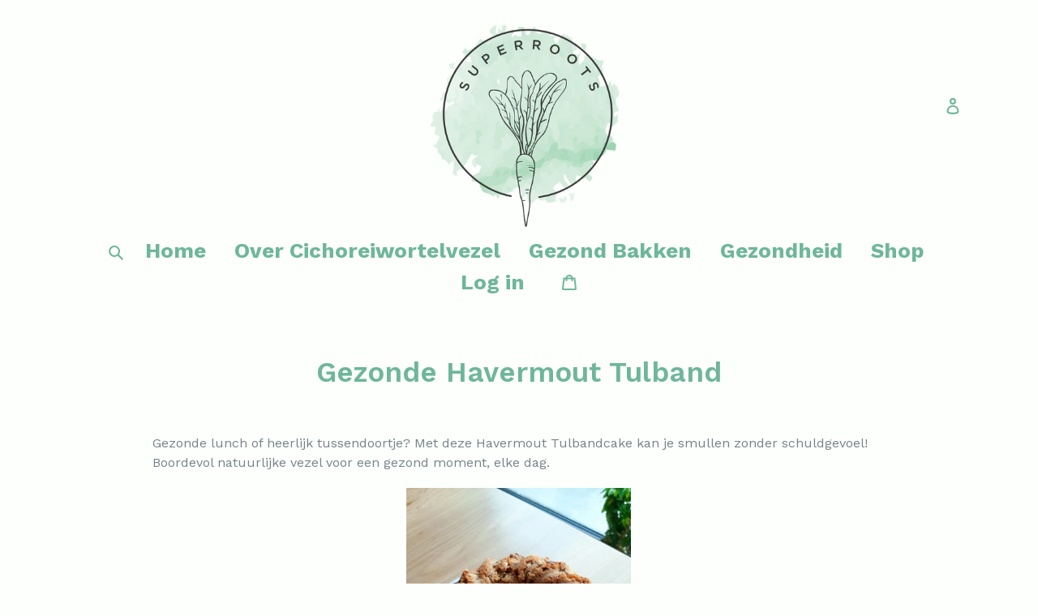

--- FILE ---
content_type: text/html; charset=utf-8
request_url: https://superroots.be/blogs/gezond-bakken/gezonde-havermout-tulband
body_size: 19459
content:
<!doctype html>
<!--[if IE 9]> <html class="ie9 no-js" lang="nl"> <![endif]-->
<!--[if (gt IE 9)|!(IE)]><!--> <html class="no-js" lang="nl"> <!--<![endif]-->
<head>
  
  <meta name="google-site-verification=_fHYdek81JAr6cMF4HhqjNOwvXifoH2lHsjkFnTnvPs />
  <meta charset="utf-8">
  <meta http-equiv="X-UA-Compatible" content="IE=edge,chrome=1">
  <script type='application/ld+json'> 
{
  "@context": "http://www.schema.org",
  "@type": "product",
  "url":"https://superroots.be/products/superroots-cichoreiwortelvezel-360g",
  "brand": "SuperRoots",
  "name": "SuperRoots Cichoreiwortelvezel 360g",
   "image": [
    "https://cdn.shopify.com/s/files/1/2967/2574/products/SuperRoots_prebiotische_vezel_cichoreiwortelvezel_suikervervanger_1024x1024@2x.jpg?v=1525892721",
    "https://cdn.shopify.com/s/files/1/2967/2574/products/SuperRoots_prebiotische_vezel_cichoreiwortelvezel_suikervervanger_achterkant_2_110x110@2x.jpg?v=1525892862",
    "https://cdn.shopify.com/s/files/1/2967/2574/products/Cichoreiwortelvezel_poeder_110x110@2x.jpg?v=1525938931"
   ],
  "description": "Cichoreivezel ondersteunt je lichaam op natuurlijke wijze bij het behoud van een gebalanceerde spijsvertering. Cichoreiwortelvezel (inuline) bevordert een",
    "offers": {
    "@type": "Offer",
    "availability": "http://schema.org/InStock",
    "price": "13.95",
    "priceCurrency": "EUR"
  },
"aggregateRating": {
    "@type": "aggregateRating",
    "ratingValue": "5",
     "bestRating" : "5",
    "worstRating" : "1",
    "reviewCount": "12"
  }
}
  </script>
  <meta name="viewport" content="width=device-width,initial-scale=1">
  <meta name="theme-color" content="#80d3b5">
  <link rel="canonical" href="https://superroots.be/blogs/gezond-bakken/gezonde-havermout-tulband">
  <meta name="google-site-verification" content="lMZ4LztYyWMM0tgNne-ojpWC9tFyXHkOvH6OjmsBrNE" />
  <meta name="google-site-verification" content="lMZ4LztYyWMM0tgNne-ojpWC9tFyXHkOvH6OjmsBrNE" />
  <meta name="google-site-verification" content="lMZ4LztYyWMM0tgNne-ojpWC9tFyXHkOvH6OjmsBrNE" />
  <meta name="google-site-verification" content="lMZ4LztYyWMM0tgNne-ojpWC9tFyXHkOvH6OjmsBrNE" />
  
  <link rel="shortcut icon" href="//superroots.be/cdn/shop/files/android-icon-144x144_32x32.png?v=1613525499" type="image/png">
  

  
  <title>
  Gezonde Havermout Tulband
  
  
  
  &ndash; SuperRoots
  
  </title>

  
  <meta name="description" content="Gezonde lunch of heerlijk tussendoortje? Met deze Havermout Tulbandcake kan je smullen zonder schuldgevoel! Boordevol natuurlijke vezel voor een gezond moment, elke dag. Gezond bakken om obstipatie te voorkomen, met SuperRoots Cichoreiwortelvezel natuurlijk!">
  

  <!-- /snippets/social-meta-tags.liquid -->




<meta property="og:site_name" content="SuperRoots">
<meta property="og:url" content="https://superroots.be/blogs/gezond-bakken/gezonde-havermout-tulband">
<meta property="og:title" content="Gezonde Havermout Tulband">
<meta property="og:type" content="article">
<meta property="og:description" content="Gezonde lunch of heerlijk tussendoortje? Met deze Havermout Tulbandcake kan je smullen zonder schuldgevoel. Boordevol natuurlijke vezel voor een gezond moment, elke dag!
">





<meta name="twitter:card" content="summary_large_image">
<meta name="twitter:title" content="Gezonde Havermout Tulband">
<meta name="twitter:description" content="Gezonde lunch of heerlijk tussendoortje? Met deze Havermout Tulbandcake kan je smullen zonder schuldgevoel. Boordevol natuurlijke vezel voor een gezond moment, elke dag!
">


  <link href="//superroots.be/cdn/shop/t/1/assets/theme.scss.css?v=60715138540699854561674764825" rel="stylesheet" type="text/css" media="all" />
  

  <link href="//fonts.googleapis.com/css?family=Work+Sans:400,700" rel="stylesheet" type="text/css" media="all" />


  

    <link href="//fonts.googleapis.com/css?family=Work+Sans:600" rel="stylesheet" type="text/css" media="all" />
  


  <style>
    .search_left .search-header__input,  .search_left form  {
      width: 500px;
      max-width: 250px;
    }
  </style>
  <script>
    var theme = {
      strings: {
        addToCart: "Voeg toe aan winkelmandje",
        soldOut: "Uitverkocht",
        unavailable: "Onbeschikbaar",
        showMore: "Toon meer",
        showLess: "Toon minder",
        addressError: "Er is een fout opgetreden tijdens het zoeken van dit adres.",
        addressNoResults: "Geen resultaten gevonden voor dit adres.",
        addressQueryLimit: "Je hebt de Google API datalimiet overschreden. Overweeg een upgrade naar \u003ca href=\"https:\/\/developers.google.com\/maps\/premium\/usage-limits\"\u003ePremium Plan\u003c\/a\u003e.\n",
        authError: "Er was een probleem met de authenticatie van je Google Maps account."
      },
      moneyFormat: "€{{amount_with_comma_separator}}"
    }

      document.documentElement.className = document.documentElement.className.replace('no-js', 'js');
  </script>
  <script src="https://ajax.aspnetcdn.com/ajax/jQuery/jquery-3.3.1.min.js"></script>
  <!--[if (lte IE 9) ]><script src="//superroots.be/cdn/shop/t/1/assets/match-media.min.js?v=22265819453975888031517427367" type="text/javascript"></script><![endif]-->

  

  <!--[if (gt IE 9)|!(IE)]><!--><script src="//superroots.be/cdn/shop/t/1/assets/lazysizes.js?v=68441465964607740661517427367" async="async"></script><!--<![endif]-->
  <!--[if lte IE 9]><script src="//superroots.be/cdn/shop/t/1/assets/lazysizes.min.js?201"></script><![endif]-->

  <!--[if (gt IE 9)|!(IE)]><!--><script src="//superroots.be/cdn/shop/t/1/assets/vendor.js?v=136118274122071307521517427367" defer="defer"></script><!--<![endif]-->
  <!--[if lte IE 9]><script src="//superroots.be/cdn/shop/t/1/assets/vendor.js?v=136118274122071307521517427367"></script><![endif]-->

  <!--[if (gt IE 9)|!(IE)]><!--><script src="//superroots.be/cdn/shop/t/1/assets/theme.js?v=125062926555272677351517427367" defer="defer"></script><!--<![endif]-->
  <!--[if lte IE 9]><script src="//superroots.be/cdn/shop/t/1/assets/theme.js?v=125062926555272677351517427367"></script><![endif]-->

  
  
  <script>window.performance && window.performance.mark && window.performance.mark('shopify.content_for_header.start');</script><meta name="facebook-domain-verification" content="64xf125de9chodj1191dukyb2sedjc">
<meta name="google-site-verification" content="_fHYdek81JAr6cMF4HhqjNOwvXifoH2lHsjkFnTnvPs">
<meta id="shopify-digital-wallet" name="shopify-digital-wallet" content="/29672574/digital_wallets/dialog">
<link rel="alternate" type="application/atom+xml" title="Feed" href="/blogs/gezond-bakken.atom" />
<script async="async" src="/checkouts/internal/preloads.js?locale=nl-BE"></script>
<script id="shopify-features" type="application/json">{"accessToken":"085f78f60e3c88c4c46a78e7696d4795","betas":["rich-media-storefront-analytics"],"domain":"superroots.be","predictiveSearch":true,"shopId":29672574,"locale":"nl"}</script>
<script>var Shopify = Shopify || {};
Shopify.shop = "superroots.myshopify.com";
Shopify.locale = "nl";
Shopify.currency = {"active":"EUR","rate":"1.0"};
Shopify.country = "BE";
Shopify.theme = {"name":"Debut","id":14781087788,"schema_name":"Debut","schema_version":"2.0.0","theme_store_id":796,"role":"main"};
Shopify.theme.handle = "null";
Shopify.theme.style = {"id":null,"handle":null};
Shopify.cdnHost = "superroots.be/cdn";
Shopify.routes = Shopify.routes || {};
Shopify.routes.root = "/";</script>
<script type="module">!function(o){(o.Shopify=o.Shopify||{}).modules=!0}(window);</script>
<script>!function(o){function n(){var o=[];function n(){o.push(Array.prototype.slice.apply(arguments))}return n.q=o,n}var t=o.Shopify=o.Shopify||{};t.loadFeatures=n(),t.autoloadFeatures=n()}(window);</script>
<script id="shop-js-analytics" type="application/json">{"pageType":"article"}</script>
<script defer="defer" async type="module" src="//superroots.be/cdn/shopifycloud/shop-js/modules/v2/client.init-shop-cart-sync_BHF27ruw.nl.esm.js"></script>
<script defer="defer" async type="module" src="//superroots.be/cdn/shopifycloud/shop-js/modules/v2/chunk.common_Dwaf6e9K.esm.js"></script>
<script type="module">
  await import("//superroots.be/cdn/shopifycloud/shop-js/modules/v2/client.init-shop-cart-sync_BHF27ruw.nl.esm.js");
await import("//superroots.be/cdn/shopifycloud/shop-js/modules/v2/chunk.common_Dwaf6e9K.esm.js");

  window.Shopify.SignInWithShop?.initShopCartSync?.({"fedCMEnabled":true,"windoidEnabled":true});

</script>
<script>(function() {
  var isLoaded = false;
  function asyncLoad() {
    if (isLoaded) return;
    isLoaded = true;
    var urls = ["\/\/www.powr.io\/powr.js?powr-token=superroots.myshopify.com\u0026external-type=shopify\u0026shop=superroots.myshopify.com","https:\/\/easygdpr.b-cdn.net\/v\/1553540745\/gdpr.min.js?shop=superroots.myshopify.com","https:\/\/chimpstatic.com\/mcjs-connected\/js\/users\/028d88e915572e262aa072706\/5a8b32773da27d57b8907d4ec.js?shop=superroots.myshopify.com"];
    for (var i = 0; i < urls.length; i++) {
      var s = document.createElement('script');
      s.type = 'text/javascript';
      s.async = true;
      s.src = urls[i];
      var x = document.getElementsByTagName('script')[0];
      x.parentNode.insertBefore(s, x);
    }
  };
  if(window.attachEvent) {
    window.attachEvent('onload', asyncLoad);
  } else {
    window.addEventListener('load', asyncLoad, false);
  }
})();</script>
<script id="__st">var __st={"a":29672574,"offset":3600,"reqid":"4e947842-ce83-46f4-b476-54e83e66e755-1768748346","pageurl":"superroots.be\/blogs\/gezond-bakken\/gezonde-havermout-tulband","s":"articles-394582491303","u":"49ebb14416b4","p":"article","rtyp":"article","rid":394582491303};</script>
<script>window.ShopifyPaypalV4VisibilityTracking = true;</script>
<script id="captcha-bootstrap">!function(){'use strict';const t='contact',e='account',n='new_comment',o=[[t,t],['blogs',n],['comments',n],[t,'customer']],c=[[e,'customer_login'],[e,'guest_login'],[e,'recover_customer_password'],[e,'create_customer']],r=t=>t.map((([t,e])=>`form[action*='/${t}']:not([data-nocaptcha='true']) input[name='form_type'][value='${e}']`)).join(','),a=t=>()=>t?[...document.querySelectorAll(t)].map((t=>t.form)):[];function s(){const t=[...o],e=r(t);return a(e)}const i='password',u='form_key',d=['recaptcha-v3-token','g-recaptcha-response','h-captcha-response',i],f=()=>{try{return window.sessionStorage}catch{return}},m='__shopify_v',_=t=>t.elements[u];function p(t,e,n=!1){try{const o=window.sessionStorage,c=JSON.parse(o.getItem(e)),{data:r}=function(t){const{data:e,action:n}=t;return t[m]||n?{data:e,action:n}:{data:t,action:n}}(c);for(const[e,n]of Object.entries(r))t.elements[e]&&(t.elements[e].value=n);n&&o.removeItem(e)}catch(o){console.error('form repopulation failed',{error:o})}}const l='form_type',E='cptcha';function T(t){t.dataset[E]=!0}const w=window,h=w.document,L='Shopify',v='ce_forms',y='captcha';let A=!1;((t,e)=>{const n=(g='f06e6c50-85a8-45c8-87d0-21a2b65856fe',I='https://cdn.shopify.com/shopifycloud/storefront-forms-hcaptcha/ce_storefront_forms_captcha_hcaptcha.v1.5.2.iife.js',D={infoText:'Beschermd door hCaptcha',privacyText:'Privacy',termsText:'Voorwaarden'},(t,e,n)=>{const o=w[L][v],c=o.bindForm;if(c)return c(t,g,e,D).then(n);var r;o.q.push([[t,g,e,D],n]),r=I,A||(h.body.append(Object.assign(h.createElement('script'),{id:'captcha-provider',async:!0,src:r})),A=!0)});var g,I,D;w[L]=w[L]||{},w[L][v]=w[L][v]||{},w[L][v].q=[],w[L][y]=w[L][y]||{},w[L][y].protect=function(t,e){n(t,void 0,e),T(t)},Object.freeze(w[L][y]),function(t,e,n,w,h,L){const[v,y,A,g]=function(t,e,n){const i=e?o:[],u=t?c:[],d=[...i,...u],f=r(d),m=r(i),_=r(d.filter((([t,e])=>n.includes(e))));return[a(f),a(m),a(_),s()]}(w,h,L),I=t=>{const e=t.target;return e instanceof HTMLFormElement?e:e&&e.form},D=t=>v().includes(t);t.addEventListener('submit',(t=>{const e=I(t);if(!e)return;const n=D(e)&&!e.dataset.hcaptchaBound&&!e.dataset.recaptchaBound,o=_(e),c=g().includes(e)&&(!o||!o.value);(n||c)&&t.preventDefault(),c&&!n&&(function(t){try{if(!f())return;!function(t){const e=f();if(!e)return;const n=_(t);if(!n)return;const o=n.value;o&&e.removeItem(o)}(t);const e=Array.from(Array(32),(()=>Math.random().toString(36)[2])).join('');!function(t,e){_(t)||t.append(Object.assign(document.createElement('input'),{type:'hidden',name:u})),t.elements[u].value=e}(t,e),function(t,e){const n=f();if(!n)return;const o=[...t.querySelectorAll(`input[type='${i}']`)].map((({name:t})=>t)),c=[...d,...o],r={};for(const[a,s]of new FormData(t).entries())c.includes(a)||(r[a]=s);n.setItem(e,JSON.stringify({[m]:1,action:t.action,data:r}))}(t,e)}catch(e){console.error('failed to persist form',e)}}(e),e.submit())}));const S=(t,e)=>{t&&!t.dataset[E]&&(n(t,e.some((e=>e===t))),T(t))};for(const o of['focusin','change'])t.addEventListener(o,(t=>{const e=I(t);D(e)&&S(e,y())}));const B=e.get('form_key'),M=e.get(l),P=B&&M;t.addEventListener('DOMContentLoaded',(()=>{const t=y();if(P)for(const e of t)e.elements[l].value===M&&p(e,B);[...new Set([...A(),...v().filter((t=>'true'===t.dataset.shopifyCaptcha))])].forEach((e=>S(e,t)))}))}(h,new URLSearchParams(w.location.search),n,t,e,['guest_login'])})(!0,!0)}();</script>
<script integrity="sha256-4kQ18oKyAcykRKYeNunJcIwy7WH5gtpwJnB7kiuLZ1E=" data-source-attribution="shopify.loadfeatures" defer="defer" src="//superroots.be/cdn/shopifycloud/storefront/assets/storefront/load_feature-a0a9edcb.js" crossorigin="anonymous"></script>
<script data-source-attribution="shopify.dynamic_checkout.dynamic.init">var Shopify=Shopify||{};Shopify.PaymentButton=Shopify.PaymentButton||{isStorefrontPortableWallets:!0,init:function(){window.Shopify.PaymentButton.init=function(){};var t=document.createElement("script");t.src="https://superroots.be/cdn/shopifycloud/portable-wallets/latest/portable-wallets.nl.js",t.type="module",document.head.appendChild(t)}};
</script>
<script data-source-attribution="shopify.dynamic_checkout.buyer_consent">
  function portableWalletsHideBuyerConsent(e){var t=document.getElementById("shopify-buyer-consent"),n=document.getElementById("shopify-subscription-policy-button");t&&n&&(t.classList.add("hidden"),t.setAttribute("aria-hidden","true"),n.removeEventListener("click",e))}function portableWalletsShowBuyerConsent(e){var t=document.getElementById("shopify-buyer-consent"),n=document.getElementById("shopify-subscription-policy-button");t&&n&&(t.classList.remove("hidden"),t.removeAttribute("aria-hidden"),n.addEventListener("click",e))}window.Shopify?.PaymentButton&&(window.Shopify.PaymentButton.hideBuyerConsent=portableWalletsHideBuyerConsent,window.Shopify.PaymentButton.showBuyerConsent=portableWalletsShowBuyerConsent);
</script>
<script data-source-attribution="shopify.dynamic_checkout.cart.bootstrap">document.addEventListener("DOMContentLoaded",(function(){function t(){return document.querySelector("shopify-accelerated-checkout-cart, shopify-accelerated-checkout")}if(t())Shopify.PaymentButton.init();else{new MutationObserver((function(e,n){t()&&(Shopify.PaymentButton.init(),n.disconnect())})).observe(document.body,{childList:!0,subtree:!0})}}));
</script>

<script>window.performance && window.performance.mark && window.performance.mark('shopify.content_for_header.end');</script>
<!-- "snippets/weglot_hreftags.liquid" was not rendered, the associated app was uninstalled -->
<!-- "snippets/weglot_switcher.liquid" was not rendered, the associated app was uninstalled -->

  

  

  

  
    <script type="text/javascript">
      try {
        window.EasyGdprSettings = "{\"cookie_banner\":true,\"cookie_banner_cookiename\":\"\",\"cookie_banner_settings\":{\"button_text_color\":{\"opacity\":1,\"hexcode\":\"#ffffff\"},\"banner_color\":{\"opacity\":1,\"hexcode\":\"#fcfffc\"},\"button_color\":{\"hexcode\":\"#80d3b5\",\"opacity\":1},\"banner_text_color\":{\"opacity\":1,\"hexcode\":\"#6eb69c\"},\"pp_url\":\"https:\/\/superroots.be\/pages\/cookies\"},\"current_theme\":\"debut\",\"custom_button_position\":\"\",\"eg_display\":[],\"enabled\":true,\"restrict_eu\":false,\"texts\":{}}";
      } catch (error) {}
    </script>
  



<!-- BEGIN app block: shopify://apps/buddha-mega-menu-navigation/blocks/megamenu/dbb4ce56-bf86-4830-9b3d-16efbef51c6f -->
<script>
        var productImageAndPrice = [],
            collectionImages = [],
            articleImages = [],
            mmLivIcons = false,
            mmFlipClock = false,
            mmFixesUseJquery = false,
            mmNumMMI = 4,
            mmSchemaTranslation = {},
            mmMenuStrings =  [] ,
            mmShopLocale = "nl",
            mmShopLocaleCollectionsRoute = "/collections",
            mmSchemaDesignJSON = [{"action":"menu-select","value":"main-menu"},{"action":"design","setting":"background_color","value":"#ff6363"},{"action":"design","setting":"link_color","value":"#c3aaaa"},{"action":"design","setting":"tree_sub_direction","value":"set_tree_auto"},{"action":"design","setting":"font_family","value":"Default"},{"action":"design","setting":"button_background_hover_color","value":"#0d8781"},{"action":"design","setting":"link_hover_color","value":"#0da19a"},{"action":"design","setting":"button_background_color","value":"#0da19a"},{"action":"design","setting":"background_hover_color","value":"#f9f9f9"},{"action":"design","setting":"button_text_hover_color","value":"#ffffff"},{"action":"design","setting":"button_text_color","value":"#ffffff"},{"action":"design","setting":"font_size","value":"13px"},{"action":"design","setting":"text_color","value":"#222222"},{"action":"design","setting":"vertical_text_color","value":"#4e4e4e"},{"action":"design","setting":"vertical_link_color","value":"#4e4e4e"},{"action":"design","setting":"vertical_font_size","value":"13px"},{"action":"design","setting":"vertical_link_hover_color","value":"#6eb69c"}],
            mmDomChangeSkipUl = ",.slick-dots,.grid--view-items",
            buddhaMegaMenuShop = "superroots.myshopify.com",
            mmWireframeCompression = "0",
            mmExtensionAssetUrl = "https://cdn.shopify.com/extensions/019abe06-4a3f-7763-88da-170e1b54169b/mega-menu-151/assets/";var bestSellersHTML = '';var newestProductsHTML = '';/* get link lists api */
        var linkLists={"main-menu" : {"title":"Main menu", "items":["/","/blogs/gezond-bakken","/blogs/gezondheid","/pages/over-cichoreiwortelvezel","/products/superroots-cichoreiwortelvezel-360g",]},"footer" : {"title":"Footer menu 1", "items":["/pages/contact","/pages/over-ons","/pages/veelgestelde-vragen","/pages/shop",]},"footer-menu-2" : {"title":"Footer menu 2", "items":["/pages/verkoopsvoorwaarden","/pages/privacy-beleid","/pages/cookies",]},"footer-menu-3" : {"title":"Footer menu 3", "items":["/pages/contact","/pages/verkooppunten","/pages/over-ons","/pages/veelgestelde-vragen","/pages/verkoopsvoorwaarden","/pages/cookies","/pages/privacy-beleid",]},"big-menu" : {"title":"Big menu", "items":["/","/pages/over-cichoreiwortelvezel","/blogs/gezond-bakken","/blogs/gezondheid","/products/superroots-cichoreiwortelvezel-360g",]},"customer-account-main-menu" : {"title":"Hoofdmenu klantaccount", "items":["/","https://shopify.com/29672574/account/orders?locale=nl&amp;region_country=BE",]},};/*ENDPARSE*/

        linkLists["force-mega-menu"]={};linkLists["force-mega-menu"].title="Debut Theme - Mega Menu";linkLists["force-mega-menu"].items=[1];

        /* set product prices *//* get the collection images *//* get the article images *//* customer fixes */
        var mmThemeFixesBeforeInit = function(){ mobileMenuMilliseconds = 500; mmHorizontalMenus = "#AccessibleNav #SiteNav"; mmVerticalMenus = "#MobileNav"; }; var mmThemeFixesBefore = function(){ if (selectedMenu=="force-mega-menu" && tempMenuObject.u.id == "MobileNav") { tempMenuObject.forceMenu = true; tempMenuObject.skipCheck = true; tempMenuObject.liClasses = "mobile-nav__item border-bottom"; tempMenuObject.aClasses = "mobile-nav__link"; tempMenuObject.liItems = []; var children = tempMenuObject.u.children; for (var i=0; i<children.length; i++) { if (children[i].nodeName == "LI") { if (children[i].querySelector(".currency-selector") == null) { tempMenuObject.liItems[tempMenuObject.liItems.length] = children[i]; } } } } else if (selectedMenu=="force-mega-menu" && tempMenuObject.u.id == "SiteNav") { tempMenuObject.forceMenu = true; tempMenuObject.skipCheck = true; tempMenuObject.liClasses = ""; tempMenuObject.aClasses = "site-nav__link site-nav__link--main"; tempMenuObject.liItems = []; var children = tempMenuObject.u.children; for (var i=0; i<children.length; i++) { if (children[i].nodeName == "LI") { tempMenuObject.liItems[tempMenuObject.liItems.length] = children[i]; } } } }; var mmThemeFixesAfter = function(){ var style = " .mobile-nav-wrapper { overflow:visible; z-index:1; opacity: 1; } .site-header { z-index:9; }"; mmAddStyle(style, "themeScript"); }; 
        

        var mmWireframe = {"html" : "<li class=\"buddha-menu-item\"  ><a data-href=\"/\" href=\"/\" aria-label=\"Home\" data-no-instant=\"\" onclick=\"mmGoToPage(this, event); return false;\"  ><span class=\"mm-title\">Home</span></a></li><li class=\"buddha-menu-item\"  ><a data-href=\"/pages/blog\" href=\"/pages/blog\" aria-label=\"Gezond bakken\" data-no-instant=\"\" onclick=\"mmGoToPage(this, event); return false;\"  ><span class=\"mm-title\">Gezond bakken</span></a></li><li class=\"buddha-menu-item\"  ><a data-href=\"/pages/blog\" href=\"/pages/blog\" aria-label=\"Over Cichoreiwortelvezel\" data-no-instant=\"\" onclick=\"mmGoToPage(this, event); return false;\"  ><span class=\"mm-title\">Over Cichoreiwortelvezel</span></a></li><li class=\"buddha-menu-item\"  ><a data-href=\"/products/superroots-cichoreiwortelvezel-360g\" href=\"/products/superroots-cichoreiwortelvezel-360g\" aria-label=\"Shop\" data-no-instant=\"\" onclick=\"mmGoToPage(this, event); return false;\"  ><span class=\"mm-title\">Shop</span></a></li>" };

        function mmLoadJS(file, async = true) {
            let script = document.createElement("script");
            script.setAttribute("src", file);
            script.setAttribute("data-no-instant", "");
            script.setAttribute("type", "text/javascript");
            script.setAttribute("async", async);
            document.head.appendChild(script);
        }
        function mmLoadCSS(file) {  
            var style = document.createElement('link');
            style.href = file;
            style.type = 'text/css';
            style.rel = 'stylesheet';
            document.head.append(style); 
        }
              
        var mmDisableWhenResIsLowerThan = '';
        var mmLoadResources = (mmDisableWhenResIsLowerThan == '' || mmDisableWhenResIsLowerThan == 0 || (mmDisableWhenResIsLowerThan > 0 && window.innerWidth>=mmDisableWhenResIsLowerThan));
        if (mmLoadResources) {
            /* load resources via js injection */
            mmLoadJS("https://cdn.shopify.com/extensions/019abe06-4a3f-7763-88da-170e1b54169b/mega-menu-151/assets/buddha-megamenu.js");
            
            mmLoadCSS("https://cdn.shopify.com/extensions/019abe06-4a3f-7763-88da-170e1b54169b/mega-menu-151/assets/buddha-megamenu2.css");function mmLoadResourcesAtc(){
                    if (document.body) {
                        document.body.insertAdjacentHTML("beforeend", `
                            <div class="mm-atc-popup" style="display:none;">
                                <div class="mm-atc-head"> <span></span> <div onclick="mmAddToCartPopup(\'hide\');"> <svg xmlns="http://www.w3.org/2000/svg" width="12" height="12" viewBox="0 0 24 24"><path d="M23.954 21.03l-9.184-9.095 9.092-9.174-2.832-2.807-9.09 9.179-9.176-9.088-2.81 2.81 9.186 9.105-9.095 9.184 2.81 2.81 9.112-9.192 9.18 9.1z"/></svg></div></div>
                                <div class="mm-atc-product">
                                    <img class="mm-atc-product-image" alt="Add to cart product"/>
                                    <div>
                                        <div class="mm-atc-product-name"> </div>
                                        <div class="mm-atc-product-variant"> </div>
                                    </div>
                                </div>
                                <a href="/cart" class="mm-atc-view-cart"> VIEW CART</a>
                            </div>
                        `);
                    }
                }
                if (document.readyState === "loading") {
                    document.addEventListener("DOMContentLoaded", mmLoadResourcesAtc);
                } else {
                    mmLoadResourcesAtc();
                }}
    </script><!-- HIDE ORIGINAL MENU --><style id="mmHideOriginalMenuStyle"> #SiteNav {visibility: hidden !important;} </style>
        <script>
            setTimeout(function(){
                var mmHideStyle  = document.querySelector("#mmHideOriginalMenuStyle");
                if (mmHideStyle) mmHideStyle.parentNode.removeChild(mmHideStyle);
            },10000);
        </script>
<!-- END app block --><meta property="og:image" content="https://cdn.shopify.com/s/files/1/2967/2574/files/superroots_v3_max2000pix.png?height=628&pad_color=fcfffc&v=1614299632&width=1200" />
<meta property="og:image:secure_url" content="https://cdn.shopify.com/s/files/1/2967/2574/files/superroots_v3_max2000pix.png?height=628&pad_color=fcfffc&v=1614299632&width=1200" />
<meta property="og:image:width" content="1200" />
<meta property="og:image:height" content="628" />
<link href="https://monorail-edge.shopifysvc.com" rel="dns-prefetch">
<script>(function(){if ("sendBeacon" in navigator && "performance" in window) {try {var session_token_from_headers = performance.getEntriesByType('navigation')[0].serverTiming.find(x => x.name == '_s').description;} catch {var session_token_from_headers = undefined;}var session_cookie_matches = document.cookie.match(/_shopify_s=([^;]*)/);var session_token_from_cookie = session_cookie_matches && session_cookie_matches.length === 2 ? session_cookie_matches[1] : "";var session_token = session_token_from_headers || session_token_from_cookie || "";function handle_abandonment_event(e) {var entries = performance.getEntries().filter(function(entry) {return /monorail-edge.shopifysvc.com/.test(entry.name);});if (!window.abandonment_tracked && entries.length === 0) {window.abandonment_tracked = true;var currentMs = Date.now();var navigation_start = performance.timing.navigationStart;var payload = {shop_id: 29672574,url: window.location.href,navigation_start,duration: currentMs - navigation_start,session_token,page_type: "article"};window.navigator.sendBeacon("https://monorail-edge.shopifysvc.com/v1/produce", JSON.stringify({schema_id: "online_store_buyer_site_abandonment/1.1",payload: payload,metadata: {event_created_at_ms: currentMs,event_sent_at_ms: currentMs}}));}}window.addEventListener('pagehide', handle_abandonment_event);}}());</script>
<script id="web-pixels-manager-setup">(function e(e,d,r,n,o){if(void 0===o&&(o={}),!Boolean(null===(a=null===(i=window.Shopify)||void 0===i?void 0:i.analytics)||void 0===a?void 0:a.replayQueue)){var i,a;window.Shopify=window.Shopify||{};var t=window.Shopify;t.analytics=t.analytics||{};var s=t.analytics;s.replayQueue=[],s.publish=function(e,d,r){return s.replayQueue.push([e,d,r]),!0};try{self.performance.mark("wpm:start")}catch(e){}var l=function(){var e={modern:/Edge?\/(1{2}[4-9]|1[2-9]\d|[2-9]\d{2}|\d{4,})\.\d+(\.\d+|)|Firefox\/(1{2}[4-9]|1[2-9]\d|[2-9]\d{2}|\d{4,})\.\d+(\.\d+|)|Chrom(ium|e)\/(9{2}|\d{3,})\.\d+(\.\d+|)|(Maci|X1{2}).+ Version\/(15\.\d+|(1[6-9]|[2-9]\d|\d{3,})\.\d+)([,.]\d+|)( \(\w+\)|)( Mobile\/\w+|) Safari\/|Chrome.+OPR\/(9{2}|\d{3,})\.\d+\.\d+|(CPU[ +]OS|iPhone[ +]OS|CPU[ +]iPhone|CPU IPhone OS|CPU iPad OS)[ +]+(15[._]\d+|(1[6-9]|[2-9]\d|\d{3,})[._]\d+)([._]\d+|)|Android:?[ /-](13[3-9]|1[4-9]\d|[2-9]\d{2}|\d{4,})(\.\d+|)(\.\d+|)|Android.+Firefox\/(13[5-9]|1[4-9]\d|[2-9]\d{2}|\d{4,})\.\d+(\.\d+|)|Android.+Chrom(ium|e)\/(13[3-9]|1[4-9]\d|[2-9]\d{2}|\d{4,})\.\d+(\.\d+|)|SamsungBrowser\/([2-9]\d|\d{3,})\.\d+/,legacy:/Edge?\/(1[6-9]|[2-9]\d|\d{3,})\.\d+(\.\d+|)|Firefox\/(5[4-9]|[6-9]\d|\d{3,})\.\d+(\.\d+|)|Chrom(ium|e)\/(5[1-9]|[6-9]\d|\d{3,})\.\d+(\.\d+|)([\d.]+$|.*Safari\/(?![\d.]+ Edge\/[\d.]+$))|(Maci|X1{2}).+ Version\/(10\.\d+|(1[1-9]|[2-9]\d|\d{3,})\.\d+)([,.]\d+|)( \(\w+\)|)( Mobile\/\w+|) Safari\/|Chrome.+OPR\/(3[89]|[4-9]\d|\d{3,})\.\d+\.\d+|(CPU[ +]OS|iPhone[ +]OS|CPU[ +]iPhone|CPU IPhone OS|CPU iPad OS)[ +]+(10[._]\d+|(1[1-9]|[2-9]\d|\d{3,})[._]\d+)([._]\d+|)|Android:?[ /-](13[3-9]|1[4-9]\d|[2-9]\d{2}|\d{4,})(\.\d+|)(\.\d+|)|Mobile Safari.+OPR\/([89]\d|\d{3,})\.\d+\.\d+|Android.+Firefox\/(13[5-9]|1[4-9]\d|[2-9]\d{2}|\d{4,})\.\d+(\.\d+|)|Android.+Chrom(ium|e)\/(13[3-9]|1[4-9]\d|[2-9]\d{2}|\d{4,})\.\d+(\.\d+|)|Android.+(UC? ?Browser|UCWEB|U3)[ /]?(15\.([5-9]|\d{2,})|(1[6-9]|[2-9]\d|\d{3,})\.\d+)\.\d+|SamsungBrowser\/(5\.\d+|([6-9]|\d{2,})\.\d+)|Android.+MQ{2}Browser\/(14(\.(9|\d{2,})|)|(1[5-9]|[2-9]\d|\d{3,})(\.\d+|))(\.\d+|)|K[Aa][Ii]OS\/(3\.\d+|([4-9]|\d{2,})\.\d+)(\.\d+|)/},d=e.modern,r=e.legacy,n=navigator.userAgent;return n.match(d)?"modern":n.match(r)?"legacy":"unknown"}(),u="modern"===l?"modern":"legacy",c=(null!=n?n:{modern:"",legacy:""})[u],f=function(e){return[e.baseUrl,"/wpm","/b",e.hashVersion,"modern"===e.buildTarget?"m":"l",".js"].join("")}({baseUrl:d,hashVersion:r,buildTarget:u}),m=function(e){var d=e.version,r=e.bundleTarget,n=e.surface,o=e.pageUrl,i=e.monorailEndpoint;return{emit:function(e){var a=e.status,t=e.errorMsg,s=(new Date).getTime(),l=JSON.stringify({metadata:{event_sent_at_ms:s},events:[{schema_id:"web_pixels_manager_load/3.1",payload:{version:d,bundle_target:r,page_url:o,status:a,surface:n,error_msg:t},metadata:{event_created_at_ms:s}}]});if(!i)return console&&console.warn&&console.warn("[Web Pixels Manager] No Monorail endpoint provided, skipping logging."),!1;try{return self.navigator.sendBeacon.bind(self.navigator)(i,l)}catch(e){}var u=new XMLHttpRequest;try{return u.open("POST",i,!0),u.setRequestHeader("Content-Type","text/plain"),u.send(l),!0}catch(e){return console&&console.warn&&console.warn("[Web Pixels Manager] Got an unhandled error while logging to Monorail."),!1}}}}({version:r,bundleTarget:l,surface:e.surface,pageUrl:self.location.href,monorailEndpoint:e.monorailEndpoint});try{o.browserTarget=l,function(e){var d=e.src,r=e.async,n=void 0===r||r,o=e.onload,i=e.onerror,a=e.sri,t=e.scriptDataAttributes,s=void 0===t?{}:t,l=document.createElement("script"),u=document.querySelector("head"),c=document.querySelector("body");if(l.async=n,l.src=d,a&&(l.integrity=a,l.crossOrigin="anonymous"),s)for(var f in s)if(Object.prototype.hasOwnProperty.call(s,f))try{l.dataset[f]=s[f]}catch(e){}if(o&&l.addEventListener("load",o),i&&l.addEventListener("error",i),u)u.appendChild(l);else{if(!c)throw new Error("Did not find a head or body element to append the script");c.appendChild(l)}}({src:f,async:!0,onload:function(){if(!function(){var e,d;return Boolean(null===(d=null===(e=window.Shopify)||void 0===e?void 0:e.analytics)||void 0===d?void 0:d.initialized)}()){var d=window.webPixelsManager.init(e)||void 0;if(d){var r=window.Shopify.analytics;r.replayQueue.forEach((function(e){var r=e[0],n=e[1],o=e[2];d.publishCustomEvent(r,n,o)})),r.replayQueue=[],r.publish=d.publishCustomEvent,r.visitor=d.visitor,r.initialized=!0}}},onerror:function(){return m.emit({status:"failed",errorMsg:"".concat(f," has failed to load")})},sri:function(e){var d=/^sha384-[A-Za-z0-9+/=]+$/;return"string"==typeof e&&d.test(e)}(c)?c:"",scriptDataAttributes:o}),m.emit({status:"loading"})}catch(e){m.emit({status:"failed",errorMsg:(null==e?void 0:e.message)||"Unknown error"})}}})({shopId: 29672574,storefrontBaseUrl: "https://superroots.be",extensionsBaseUrl: "https://extensions.shopifycdn.com/cdn/shopifycloud/web-pixels-manager",monorailEndpoint: "https://monorail-edge.shopifysvc.com/unstable/produce_batch",surface: "storefront-renderer",enabledBetaFlags: ["2dca8a86"],webPixelsConfigList: [{"id":"905937242","configuration":"{\"config\":\"{\\\"pixel_id\\\":\\\"G-0HD99GYYGS\\\",\\\"target_country\\\":\\\"BE\\\",\\\"gtag_events\\\":[{\\\"type\\\":\\\"search\\\",\\\"action_label\\\":[\\\"G-0HD99GYYGS\\\",\\\"AW-818416463\\\/PVucCMHQ0sUZEM-WoIYD\\\"]},{\\\"type\\\":\\\"begin_checkout\\\",\\\"action_label\\\":[\\\"G-0HD99GYYGS\\\",\\\"AW-818416463\\\/YHHjCMfQ0sUZEM-WoIYD\\\"]},{\\\"type\\\":\\\"view_item\\\",\\\"action_label\\\":[\\\"G-0HD99GYYGS\\\",\\\"AW-818416463\\\/6EvuCL7Q0sUZEM-WoIYD\\\",\\\"MC-CDC7S5HP5V\\\"]},{\\\"type\\\":\\\"purchase\\\",\\\"action_label\\\":[\\\"G-0HD99GYYGS\\\",\\\"AW-818416463\\\/l35KCLjQ0sUZEM-WoIYD\\\",\\\"MC-CDC7S5HP5V\\\"]},{\\\"type\\\":\\\"page_view\\\",\\\"action_label\\\":[\\\"G-0HD99GYYGS\\\",\\\"AW-818416463\\\/2hPMCLvQ0sUZEM-WoIYD\\\",\\\"MC-CDC7S5HP5V\\\"]},{\\\"type\\\":\\\"add_payment_info\\\",\\\"action_label\\\":[\\\"G-0HD99GYYGS\\\",\\\"AW-818416463\\\/nw_0CMrQ0sUZEM-WoIYD\\\"]},{\\\"type\\\":\\\"add_to_cart\\\",\\\"action_label\\\":[\\\"G-0HD99GYYGS\\\",\\\"AW-818416463\\\/vcOwCMTQ0sUZEM-WoIYD\\\"]}],\\\"enable_monitoring_mode\\\":false}\"}","eventPayloadVersion":"v1","runtimeContext":"OPEN","scriptVersion":"b2a88bafab3e21179ed38636efcd8a93","type":"APP","apiClientId":1780363,"privacyPurposes":[],"dataSharingAdjustments":{"protectedCustomerApprovalScopes":["read_customer_address","read_customer_email","read_customer_name","read_customer_personal_data","read_customer_phone"]}},{"id":"160792922","eventPayloadVersion":"v1","runtimeContext":"LAX","scriptVersion":"1","type":"CUSTOM","privacyPurposes":["MARKETING"],"name":"Meta pixel (migrated)"},{"id":"195002714","eventPayloadVersion":"v1","runtimeContext":"LAX","scriptVersion":"1","type":"CUSTOM","privacyPurposes":["ANALYTICS"],"name":"Google Analytics tag (migrated)"},{"id":"shopify-app-pixel","configuration":"{}","eventPayloadVersion":"v1","runtimeContext":"STRICT","scriptVersion":"0450","apiClientId":"shopify-pixel","type":"APP","privacyPurposes":["ANALYTICS","MARKETING"]},{"id":"shopify-custom-pixel","eventPayloadVersion":"v1","runtimeContext":"LAX","scriptVersion":"0450","apiClientId":"shopify-pixel","type":"CUSTOM","privacyPurposes":["ANALYTICS","MARKETING"]}],isMerchantRequest: false,initData: {"shop":{"name":"SuperRoots","paymentSettings":{"currencyCode":"EUR"},"myshopifyDomain":"superroots.myshopify.com","countryCode":"BE","storefrontUrl":"https:\/\/superroots.be"},"customer":null,"cart":null,"checkout":null,"productVariants":[],"purchasingCompany":null},},"https://superroots.be/cdn","fcfee988w5aeb613cpc8e4bc33m6693e112",{"modern":"","legacy":""},{"shopId":"29672574","storefrontBaseUrl":"https:\/\/superroots.be","extensionBaseUrl":"https:\/\/extensions.shopifycdn.com\/cdn\/shopifycloud\/web-pixels-manager","surface":"storefront-renderer","enabledBetaFlags":"[\"2dca8a86\"]","isMerchantRequest":"false","hashVersion":"fcfee988w5aeb613cpc8e4bc33m6693e112","publish":"custom","events":"[[\"page_viewed\",{}]]"});</script><script>
  window.ShopifyAnalytics = window.ShopifyAnalytics || {};
  window.ShopifyAnalytics.meta = window.ShopifyAnalytics.meta || {};
  window.ShopifyAnalytics.meta.currency = 'EUR';
  var meta = {"page":{"pageType":"article","resourceType":"article","resourceId":394582491303,"requestId":"4e947842-ce83-46f4-b476-54e83e66e755-1768748346"}};
  for (var attr in meta) {
    window.ShopifyAnalytics.meta[attr] = meta[attr];
  }
</script>
<script class="analytics">
  (function () {
    var customDocumentWrite = function(content) {
      var jquery = null;

      if (window.jQuery) {
        jquery = window.jQuery;
      } else if (window.Checkout && window.Checkout.$) {
        jquery = window.Checkout.$;
      }

      if (jquery) {
        jquery('body').append(content);
      }
    };

    var hasLoggedConversion = function(token) {
      if (token) {
        return document.cookie.indexOf('loggedConversion=' + token) !== -1;
      }
      return false;
    }

    var setCookieIfConversion = function(token) {
      if (token) {
        var twoMonthsFromNow = new Date(Date.now());
        twoMonthsFromNow.setMonth(twoMonthsFromNow.getMonth() + 2);

        document.cookie = 'loggedConversion=' + token + '; expires=' + twoMonthsFromNow;
      }
    }

    var trekkie = window.ShopifyAnalytics.lib = window.trekkie = window.trekkie || [];
    if (trekkie.integrations) {
      return;
    }
    trekkie.methods = [
      'identify',
      'page',
      'ready',
      'track',
      'trackForm',
      'trackLink'
    ];
    trekkie.factory = function(method) {
      return function() {
        var args = Array.prototype.slice.call(arguments);
        args.unshift(method);
        trekkie.push(args);
        return trekkie;
      };
    };
    for (var i = 0; i < trekkie.methods.length; i++) {
      var key = trekkie.methods[i];
      trekkie[key] = trekkie.factory(key);
    }
    trekkie.load = function(config) {
      trekkie.config = config || {};
      trekkie.config.initialDocumentCookie = document.cookie;
      var first = document.getElementsByTagName('script')[0];
      var script = document.createElement('script');
      script.type = 'text/javascript';
      script.onerror = function(e) {
        var scriptFallback = document.createElement('script');
        scriptFallback.type = 'text/javascript';
        scriptFallback.onerror = function(error) {
                var Monorail = {
      produce: function produce(monorailDomain, schemaId, payload) {
        var currentMs = new Date().getTime();
        var event = {
          schema_id: schemaId,
          payload: payload,
          metadata: {
            event_created_at_ms: currentMs,
            event_sent_at_ms: currentMs
          }
        };
        return Monorail.sendRequest("https://" + monorailDomain + "/v1/produce", JSON.stringify(event));
      },
      sendRequest: function sendRequest(endpointUrl, payload) {
        // Try the sendBeacon API
        if (window && window.navigator && typeof window.navigator.sendBeacon === 'function' && typeof window.Blob === 'function' && !Monorail.isIos12()) {
          var blobData = new window.Blob([payload], {
            type: 'text/plain'
          });

          if (window.navigator.sendBeacon(endpointUrl, blobData)) {
            return true;
          } // sendBeacon was not successful

        } // XHR beacon

        var xhr = new XMLHttpRequest();

        try {
          xhr.open('POST', endpointUrl);
          xhr.setRequestHeader('Content-Type', 'text/plain');
          xhr.send(payload);
        } catch (e) {
          console.log(e);
        }

        return false;
      },
      isIos12: function isIos12() {
        return window.navigator.userAgent.lastIndexOf('iPhone; CPU iPhone OS 12_') !== -1 || window.navigator.userAgent.lastIndexOf('iPad; CPU OS 12_') !== -1;
      }
    };
    Monorail.produce('monorail-edge.shopifysvc.com',
      'trekkie_storefront_load_errors/1.1',
      {shop_id: 29672574,
      theme_id: 14781087788,
      app_name: "storefront",
      context_url: window.location.href,
      source_url: "//superroots.be/cdn/s/trekkie.storefront.cd680fe47e6c39ca5d5df5f0a32d569bc48c0f27.min.js"});

        };
        scriptFallback.async = true;
        scriptFallback.src = '//superroots.be/cdn/s/trekkie.storefront.cd680fe47e6c39ca5d5df5f0a32d569bc48c0f27.min.js';
        first.parentNode.insertBefore(scriptFallback, first);
      };
      script.async = true;
      script.src = '//superroots.be/cdn/s/trekkie.storefront.cd680fe47e6c39ca5d5df5f0a32d569bc48c0f27.min.js';
      first.parentNode.insertBefore(script, first);
    };
    trekkie.load(
      {"Trekkie":{"appName":"storefront","development":false,"defaultAttributes":{"shopId":29672574,"isMerchantRequest":null,"themeId":14781087788,"themeCityHash":"14430530449271400597","contentLanguage":"nl","currency":"EUR","eventMetadataId":"7663ce1c-d049-4983-8a18-eb8389a6493d"},"isServerSideCookieWritingEnabled":true,"monorailRegion":"shop_domain","enabledBetaFlags":["65f19447"]},"Session Attribution":{},"S2S":{"facebookCapiEnabled":false,"source":"trekkie-storefront-renderer","apiClientId":580111}}
    );

    var loaded = false;
    trekkie.ready(function() {
      if (loaded) return;
      loaded = true;

      window.ShopifyAnalytics.lib = window.trekkie;

      var originalDocumentWrite = document.write;
      document.write = customDocumentWrite;
      try { window.ShopifyAnalytics.merchantGoogleAnalytics.call(this); } catch(error) {};
      document.write = originalDocumentWrite;

      window.ShopifyAnalytics.lib.page(null,{"pageType":"article","resourceType":"article","resourceId":394582491303,"requestId":"4e947842-ce83-46f4-b476-54e83e66e755-1768748346","shopifyEmitted":true});

      var match = window.location.pathname.match(/checkouts\/(.+)\/(thank_you|post_purchase)/)
      var token = match? match[1]: undefined;
      if (!hasLoggedConversion(token)) {
        setCookieIfConversion(token);
        
      }
    });


        var eventsListenerScript = document.createElement('script');
        eventsListenerScript.async = true;
        eventsListenerScript.src = "//superroots.be/cdn/shopifycloud/storefront/assets/shop_events_listener-3da45d37.js";
        document.getElementsByTagName('head')[0].appendChild(eventsListenerScript);

})();</script>
  <script>
  if (!window.ga || (window.ga && typeof window.ga !== 'function')) {
    window.ga = function ga() {
      (window.ga.q = window.ga.q || []).push(arguments);
      if (window.Shopify && window.Shopify.analytics && typeof window.Shopify.analytics.publish === 'function') {
        window.Shopify.analytics.publish("ga_stub_called", {}, {sendTo: "google_osp_migration"});
      }
      console.error("Shopify's Google Analytics stub called with:", Array.from(arguments), "\nSee https://help.shopify.com/manual/promoting-marketing/pixels/pixel-migration#google for more information.");
    };
    if (window.Shopify && window.Shopify.analytics && typeof window.Shopify.analytics.publish === 'function') {
      window.Shopify.analytics.publish("ga_stub_initialized", {}, {sendTo: "google_osp_migration"});
    }
  }
</script>
<script
  defer
  src="https://superroots.be/cdn/shopifycloud/perf-kit/shopify-perf-kit-3.0.4.min.js"
  data-application="storefront-renderer"
  data-shop-id="29672574"
  data-render-region="gcp-us-east1"
  data-page-type="article"
  data-theme-instance-id="14781087788"
  data-theme-name="Debut"
  data-theme-version="2.0.0"
  data-monorail-region="shop_domain"
  data-resource-timing-sampling-rate="10"
  data-shs="true"
  data-shs-beacon="true"
  data-shs-export-with-fetch="true"
  data-shs-logs-sample-rate="1"
  data-shs-beacon-endpoint="https://superroots.be/api/collect"
></script>
</head>

<body class="template-article">
  
  <a class="in-page-link visually-hidden skip-link" href="#MainContent">Ga naar inhoud</a>

  <div id="SearchDrawer" class="search-bar drawer drawer--top">
    <div class="search-bar__table">
      <div class="search-bar__table-cell search-bar__form-wrapper">
        <form class="search search-bar__form" action="/search" method="get" role="search">
          <button class="search-bar__submit search__submit btn--link" type="submit">
            <svg aria-hidden="true" focusable="false" role="presentation" class="icon icon-search" viewBox="0 0 37 40"><path d="M35.6 36l-9.8-9.8c4.1-5.4 3.6-13.2-1.3-18.1-5.4-5.4-14.2-5.4-19.7 0-5.4 5.4-5.4 14.2 0 19.7 2.6 2.6 6.1 4.1 9.8 4.1 3 0 5.9-1 8.3-2.8l9.8 9.8c.4.4.9.6 1.4.6s1-.2 1.4-.6c.9-.9.9-2.1.1-2.9zm-20.9-8.2c-2.6 0-5.1-1-7-2.9-3.9-3.9-3.9-10.1 0-14C9.6 9 12.2 8 14.7 8s5.1 1 7 2.9c3.9 3.9 3.9 10.1 0 14-1.9 1.9-4.4 2.9-7 2.9z"/></svg>
            <span class="icon__fallback-text">Bevestig</span>
          </button>
          <input class="search__input search-bar__input" type="search" name="q" value="" placeholder="Zoek" aria-label="Zoek">
        </form>
      </div>
      <div class="search-bar__table-cell text-right">
        <button type="button" class="btn--link search-bar__close js-drawer-close">
          <svg aria-hidden="true" focusable="false" role="presentation" class="icon icon-close" viewBox="0 0 37 40"><path d="M21.3 23l11-11c.8-.8.8-2 0-2.8-.8-.8-2-.8-2.8 0l-11 11-11-11c-.8-.8-2-.8-2.8 0-.8.8-.8 2 0 2.8l11 11-11 11c-.8.8-.8 2 0 2.8.4.4.9.6 1.4.6s1-.2 1.4-.6l11-11 11 11c.4.4.9.6 1.4.6s1-.2 1.4-.6c.8-.8.8-2 0-2.8l-11-11z"/></svg>
          <span class="icon__fallback-text">Sluit zoekopdracht</span>
        </button>
      </div>
    </div>
  </div>

  <div id="shopify-section-header" class="shopify-section">

<div data-section-id="header" data-section-type="header-section">
  <nav class="mobile-nav-wrapper medium-up--hide" role="navigation">
    <ul id="MobileNav" class="mobile-nav">
      



      
      <li>
        <a href="/" class="site-nav__link site-nav__link--main">Home</a>
      </li>
      
      



      
      <li>
        <a href="/pages/over-cichoreiwortelvezel" class="site-nav__link site-nav__link--main">Over Cichoreiwortelvezel</a>
      </li>
      
      



      
      <li class="site-nav--active">
        <a href="/blogs/gezond-bakken" class="site-nav__link site-nav__link--main" aria-current="page">Gezond Bakken</a>
      </li>
      
      



      
      <li>
        <a href="/blogs/gezondheid" class="site-nav__link site-nav__link--main">Gezondheid</a>
      </li>
      
      



      
      <li>
        <a href="/products/superroots-cichoreiwortelvezel-360g" class="site-nav__link site-nav__link--main">Shop</a>
      </li>
      
      
      
      
      <li class="mobile-nav">
        <a href="/account/login" class="mobile-nav__link">Log in</a>
      </li>
      
      
    </ul>
  </nav>

  

  <header class="site-header logo--center" role="banner">
    <div class="grid grid--no-gutters grid--table">
      
      <div class="grid__item small--hide medium-up--one-third">
      </div>
      

      

      <div class="grid__item small--one-half medium-up--one-third logo-align--center">
        
        
          <div class="h2 site-header__logo" itemscope itemtype="http://schema.org/Organization">
            
            
<a href="/" itemprop="url" class="site-header__logo-image site-header__logo-image--centered">
              
              <img class="lazyload js"
                   src="//superroots.be/cdn/shop/files/superroots_v3_max2000pix_300x300.png?v=1614299632"
                   data-src="//superroots.be/cdn/shop/files/superroots_v3_max2000pix_{width}x.png?v=1614299632"
                   data-widths="[180, 360, 540, 720, 900, 1080, 1296, 1512, 1728, 2048]"
                   data-aspectratio="1.0"
                   data-sizes="auto"
                   alt="SuperRoots"
                   style="max-width: 250px">
              <noscript>
                
                <img src="//superroots.be/cdn/shop/files/superroots_v3_max2000pix_250x.png?v=1614299632"
                     srcset="//superroots.be/cdn/shop/files/superroots_v3_max2000pix_250x.png?v=1614299632 1x, //superroots.be/cdn/shop/files/superroots_v3_max2000pix_250x@2x.png?v=1614299632 2x"
                     alt="SuperRoots"
                     itemprop="logo"
                     style="max-width: 250px;">
              </noscript>
            </a>
            
            
          </div>
        
      </div>

      

      <div class="grid__item small--one-half medium-up--one-third text-right site-header__icons site-header__icons--plus">
        <div class="site-header__icons-wrapper">
          

          <button type="button" class="btn--link medium-up--hide">
            <a href="/cart" class="site-header__cart">
              <svg aria-hidden="true" focusable="false" role="presentation" class="icon icon-cart" viewBox="0 0 37 40"><path d="M36.5 34.8L33.3 8h-5.9C26.7 3.9 23 .8 18.5.8S10.3 3.9 9.6 8H3.7L.5 34.8c-.2 1.5.4 2.4.9 3 .5.5 1.4 1.2 3.1 1.2h28c1.3 0 2.4-.4 3.1-1.3.7-.7 1-1.8.9-2.9zm-18-30c2.2 0 4.1 1.4 4.7 3.2h-9.5c.7-1.9 2.6-3.2 4.8-3.2zM4.5 35l2.8-23h2.2v3c0 1.1.9 2 2 2s2-.9 2-2v-3h10v3c0 1.1.9 2 2 2s2-.9 2-2v-3h2.2l2.8 23h-28z"></path></svg>
              <span class="visually-hidden">Winkelmandje</span>
              <span class="icon__fallback-text">Winkelmandje</span>
              
            </a>
          </button>
          <button type="button" class="btn--link site-header__search-toggle js-drawer-open-top medium-up--hide">
            <svg aria-hidden="true" focusable="false" role="presentation" class="icon icon-search" viewBox="0 0 37 40"><path d="M35.6 36l-9.8-9.8c4.1-5.4 3.6-13.2-1.3-18.1-5.4-5.4-14.2-5.4-19.7 0-5.4 5.4-5.4 14.2 0 19.7 2.6 2.6 6.1 4.1 9.8 4.1 3 0 5.9-1 8.3-2.8l9.8 9.8c.4.4.9.6 1.4.6s1-.2 1.4-.6c.9-.9.9-2.1.1-2.9zm-20.9-8.2c-2.6 0-5.1-1-7-2.9-3.9-3.9-3.9-10.1 0-14C9.6 9 12.2 8 14.7 8s5.1 1 7 2.9c3.9 3.9 3.9 10.1 0 14-1.9 1.9-4.4 2.9-7 2.9z"/></svg>
            <span class="icon__fallback-text">Zoek</span>
          </button>

          
          
          <a href="/account/login" class="site-header__account">
            <svg aria-hidden="true" focusable="false" role="presentation" class="icon icon-login" viewBox="0 0 28.33 37.68"><path d="M14.17 14.9a7.45 7.45 0 1 0-7.5-7.45 7.46 7.46 0 0 0 7.5 7.45zm0-10.91a3.45 3.45 0 1 1-3.5 3.46A3.46 3.46 0 0 1 14.17 4zM14.17 16.47A14.18 14.18 0 0 0 0 30.68c0 1.41.66 4 5.11 5.66a27.17 27.17 0 0 0 9.06 1.34c6.54 0 14.17-1.84 14.17-7a14.18 14.18 0 0 0-14.17-14.21zm0 17.21c-6.3 0-10.17-1.77-10.17-3a10.17 10.17 0 1 1 20.33 0c.01 1.23-3.86 3-10.16 3z"/></svg>
            <span class="icon__fallback-text">Log in</span>
          </a>
          
          

          
          <button type="button" class="btn--link site-header__menu js-mobile-nav-toggle mobile-nav--open">
            <svg aria-hidden="true" focusable="false" role="presentation" class="icon icon-hamburger" viewBox="0 0 37 40"><path d="M33.5 25h-30c-1.1 0-2-.9-2-2s.9-2 2-2h30c1.1 0 2 .9 2 2s-.9 2-2 2zm0-11.5h-30c-1.1 0-2-.9-2-2s.9-2 2-2h30c1.1 0 2 .9 2 2s-.9 2-2 2zm0 23h-30c-1.1 0-2-.9-2-2s.9-2 2-2h30c1.1 0 2 .9 2 2s-.9 2-2 2z"/></svg>
            <svg aria-hidden="true" focusable="false" role="presentation" class="icon icon-close" viewBox="0 0 37 40"><path d="M21.3 23l11-11c.8-.8.8-2 0-2.8-.8-.8-2-.8-2.8 0l-11 11-11-11c-.8-.8-2-.8-2.8 0-.8.8-.8 2 0 2.8l11 11-11 11c-.8.8-.8 2 0 2.8.4.4.9.6 1.4.6s1-.2 1.4-.6l11-11 11 11c.4.4.9.6 1.4.6s1-.2 1.4-.6c.8-.8.8-2 0-2.8l-11-11z"/></svg>
            <span class="icon__fallback-text">Vergroot/verklein</span>
          </button>
          
        </div>

      </div>
    </div>
  </header>

  
  <nav class="small--hide border-bottom" id="AccessibleNav" role="navigation">
    <div class="page-width">
      <ul class="site-nav list--inline site-nav--centered" id="SiteNav">
  <li class="search_left">
    <button class="search__submit btn--link" type="submit" style="outline:none;" onClick=" $('.search_left .site-header__search').toggle();">
      <svg aria-hidden="true" focusable="false" role="presentation" class="icon icon-search" viewBox="0 0 37 40"><path d="M35.6 36l-9.8-9.8c4.1-5.4 3.6-13.2-1.3-18.1-5.4-5.4-14.2-5.4-19.7 0-5.4 5.4-5.4 14.2 0 19.7 2.6 2.6 6.1 4.1 9.8 4.1 3 0 5.9-1 8.3-2.8l9.8 9.8c.4.4.9.6 1.4.6s1-.2 1.4-.6c.9-.9.9-2.1.1-2.9zm-20.9-8.2c-2.6 0-5.1-1-7-2.9-3.9-3.9-3.9-10.1 0-14C9.6 9 12.2 8 14.7 8s5.1 1 7 2.9c3.9 3.9 3.9 10.1 0 14-1.9 1.9-4.4 2.9-7 2.9z"></path></svg>
    </button>
    <div class="site-header__search">
      <form action="/search" method="get" class="search-header search search--focus" role="search">
        <input class="search-header__input search__input" type="search" name="q" placeholder="Zoek" aria-label="Zoek">
        <button class="search-header__submit search__submit btn--link" type="submit">
          <svg aria-hidden="true" focusable="false" role="presentation" class="icon icon-search" viewBox="0 0 37 40"><path d="M35.6 36l-9.8-9.8c4.1-5.4 3.6-13.2-1.3-18.1-5.4-5.4-14.2-5.4-19.7 0-5.4 5.4-5.4 14.2 0 19.7 2.6 2.6 6.1 4.1 9.8 4.1 3 0 5.9-1 8.3-2.8l9.8 9.8c.4.4.9.6 1.4.6s1-.2 1.4-.6c.9-.9.9-2.1.1-2.9zm-20.9-8.2c-2.6 0-5.1-1-7-2.9-3.9-3.9-3.9-10.1 0-14C9.6 9 12.2 8 14.7 8s5.1 1 7 2.9c3.9 3.9 3.9 10.1 0 14-1.9 1.9-4.4 2.9-7 2.9z"></path></svg>
          <span class="icon__fallback-text">Bevestig</span>
        </button>
      </form>

      <style>
        .search_left .site-header__search {
          position: absolute;
          top: 38px;
          background: white;
          z-index: 2;
          display: none;
        }
      </style>
    </div>
  </li>
  



  
  <li>
    <a href="/" class="site-nav__link site-nav__link--main">Home</a>
  </li>
  
  



  
  <li>
    <a href="/pages/over-cichoreiwortelvezel" class="site-nav__link site-nav__link--main">Over Cichoreiwortelvezel</a>
  </li>
  
  



  
  <li class="site-nav--active">
    <a href="/blogs/gezond-bakken" class="site-nav__link site-nav__link--main" aria-current="page">Gezond Bakken</a>
  </li>
  
  



  
  <li>
    <a href="/blogs/gezondheid" class="site-nav__link site-nav__link--main">Gezondheid</a>
  </li>
  
  



  
  <li>
    <a href="/products/superroots-cichoreiwortelvezel-360g" class="site-nav__link site-nav__link--main">Shop</a>
  </li>
  
  
  
  
  <li>
    <a href="/account/login" class="site-nav__link site-nav__link--main">Log in</a>
  </li>
  
  
  <li class="cart_right" style="margin-left:60px;">
    <a href="/cart" class="site-header__cart">
      <svg aria-hidden="true" focusable="false" role="presentation" class="icon icon-cart" viewBox="0 0 37 40"><path d="M36.5 34.8L33.3 8h-5.9C26.7 3.9 23 .8 18.5.8S10.3 3.9 9.6 8H3.7L.5 34.8c-.2 1.5.4 2.4.9 3 .5.5 1.4 1.2 3.1 1.2h28c1.3 0 2.4-.4 3.1-1.3.7-.7 1-1.8.9-2.9zm-18-30c2.2 0 4.1 1.4 4.7 3.2h-9.5c.7-1.9 2.6-3.2 4.8-3.2zM4.5 35l2.8-23h2.2v3c0 1.1.9 2 2 2s2-.9 2-2v-3h10v3c0 1.1.9 2 2 2s2-.9 2-2v-3h2.2l2.8 23h-28z"/></svg>
      <span class="visually-hidden">Winkelmandje</span>
      <span class="icon__fallback-text">Winkelmandje</span>
      
    </a>
  </li>
</ul>

    </div>
  </nav>
  
</div>

<script>
  $(document).ready(function() {
    $(window).scroll(function(){
      var topp = $(this).scrollTop();
      if($(window).width() < 750){
        if(topp > 100){
          $('body').addClass('nav_fixed');
        }else{
          $('body').removeClass('nav_fixed');
        }
      }

      if(topp > 150){
        $('.back-top-top').show();
      }else {
        $('.back-top-top').hide();
      }

    });

    $('.back-top-top').click(function(){
      $('html, body').animate({scrollTop: 0 }, 'slow');
    });

  });
</script>

</div>
  
  <div class="back-top-top">
      <svg aria-hidden="true" focusable="false" role="presentation" class="icon icon--wide icon-chevron-up" viewBox="0 0 498.98 284.49"><defs><style>.cls-1{fill:#231f20}</style></defs><path class="cls-1" d="M579.91 486.24A35 35 0 0 1 520.16 511L330.42 321.25 140.68 511a35 35 0 1 1-49.5-49.5L305.67 247a35 35 0 0 1 49.5 0l214.49 214.5a34.89 34.89 0 0 1 10.25 24.74z" transform="translate(-80.93 -236.76)"/></svg>
    </div>
  
  <div class="page-container" id="PageContainer">

    <main class="main-content" id="MainContent" role="main">
      





<article class="page-width" itemscope itemtype="http://schema.org/Article">
  <div class="grid">
    <div class="grid__item medium-up--five-sixths medium-up--push-one-twelfth">
      <div id="shopify-section-article-template" class="shopify-section"><div class="section-header text-center">
  <h1 class="article__title">Gezonde Havermout Tulband</h1>
  

  
</div>

<div class="rte" itemprop="articleBody">
  <p>Gezonde lunch of heerlijk tussendoortje? Met deze Havermout Tulbandcake kan je smullen zonder schuldgevoel! Boordevol natuurlijke vezel voor een gezond moment, elke dag.</p>
<p><img src="https://cdn.shopify.com/s/files/1/2967/2574/files/Gezonde_tulband_havermout_VERKLEIND_480x480.jpg?v=1604427802" alt="Gezonde tulbandcake havermout" width="277" height="349" style="display: block; margin-left: auto; margin-right: auto;"></p>
<p>Ingrediënten:<br>- 450 gram haver<br>- 3 eieren<br>- 40 gram <a href="https://superroots.be/products/superroots-cichoreiwortelvezel-360g" target="_blank" title="SuperRoots Cichoreiwortelvezel gezond bakken tegen obstipatie shop" rel="noopener noreferrer">SuperRoots Cichoreiwortelvezel</a><br>- 20 ml honing<br>- 100 gram appelmoes<br>- 220 gram yoghurt<br>- 30 ml olijfolie<br>- 4 gram zuiveringszout of bakpoeder<br>- 4 gram kaneel<br>- wat extra's voor de smaak. Hiervoor kan je kiezen uit gedroogde veenbessen, rozijnen, noten, stukjes pure chocolade...</p>
<p>Ik kocht onlangs een tulband bakvorm in de winkel. Die ontbrak namelijk nog in mijn collectie bakmaterialen en het is toch een vrij essentiële bakvorm als je jezelf een beetje keukenprinses wil noemen. Maar nu was het natuurlijk hoog tijd daar ook iets mee te doen! Een tulbandcake is zeer vaak wel echt een calorie-bom. Daarom ging ik op zoek naar een wat gezondere versie, en die inspiratie vond ik bij <a href="https://www.fittovenares.nl/recept/gezonde-tulband-cake-met-haver" target="_blank" title="Fit tovenares gezonde tulband cake" rel="noopener noreferrer">fit tovenares</a>! En wat doen wij daarmee? Wat SuperRoots erbij natuurlijk!</p>
<p>Het voordeel aan dit receptje is dat het niet enkel gezond is, het is ook zeer makkelijk om te maken! Verwarm al eerst de oven voor op 150°C. Om te beginnen vermaal je de havermout. Roer de SuperRoots Cichoreiwortelvezel door de havermout. Dit doe je om nadien klonteren te vermijden. Meng nu alle andere ingrediënten bij het havermout SuperRoots mengsel en zorg dat je een homogeen deeg krijgt.</p>
<p>Vet je tulband bakvorm in met wat olijfolie. Doe het deeg in de bakvorm en zet het gedurende 50 à 55 minuten in de oven. Na het bakken laat je hem 10 minuten in de bakvorm afkoelen. Hierna laat je nog wat verder koelen op een rooster, tot hij klaar is om van te smullen. Smakelijk!</p>
<p><img src="https://cdn.shopify.com/s/files/1/2967/2574/files/Gezonde_tulband_havermout_close-up_VERKLEIND_480x480.jpg?v=1604427789" alt="Havermout tulband gezond bakken SuperRoots cichoreiwortelvezel tegen obstipatie" style="display: block; margin-left: auto; margin-right: auto;" width="263" height="351"></p>
</div>


  <!-- /snippets/social-sharing.liquid -->
<div class="social-sharing">

  
    <a target="_blank" href="//www.facebook.com/sharer.php?u=https://superroots.be/blogs/gezond-bakken/gezonde-havermout-tulband" class="btn btn--small btn--secondary btn--share share-facebook" title="Share op Facebook">
      <svg aria-hidden="true" focusable="false" role="presentation" class="icon icon-facebook" viewBox="0 0 20 20"><path fill="#444" d="M18.05.811q.439 0 .744.305t.305.744v16.637q0 .439-.305.744t-.744.305h-4.732v-7.221h2.415l.342-2.854h-2.757v-1.83q0-.659.293-1t1.073-.342h1.488V3.762q-.976-.098-2.171-.098-1.634 0-2.635.964t-1 2.72V9.47H7.951v2.854h2.415v7.221H1.413q-.439 0-.744-.305t-.305-.744V1.859q0-.439.305-.744T1.413.81H18.05z"/></svg>
      <span class="share-title" aria-hidden="true">Share</span>
      <span class="visually-hidden">Share op Facebook</span>
    </a>
  

  
    <a target="_blank" href="//twitter.com/share?text=Gezonde%20Havermout%20Tulband&amp;url=https://superroots.be/blogs/gezond-bakken/gezonde-havermout-tulband" class="btn btn--small btn--secondary btn--share share-twitter" title="Tweet op Twitter">
      <svg aria-hidden="true" focusable="false" role="presentation" class="icon icon-twitter" viewBox="0 0 20 20"><path fill="#444" d="M19.551 4.208q-.815 1.202-1.956 2.038 0 .082.02.255t.02.255q0 1.589-.469 3.179t-1.426 3.036-2.272 2.567-3.158 1.793-3.963.672q-3.301 0-6.031-1.773.571.041.937.041 2.751 0 4.911-1.671-1.284-.02-2.292-.784T2.456 11.85q.346.082.754.082.55 0 1.039-.163-1.365-.285-2.262-1.365T1.09 7.918v-.041q.774.408 1.773.448-.795-.53-1.263-1.396t-.469-1.864q0-1.019.509-1.997 1.487 1.854 3.596 2.924T9.81 7.184q-.143-.509-.143-.897 0-1.63 1.161-2.781t2.832-1.151q.815 0 1.569.326t1.284.917q1.345-.265 2.506-.958-.428 1.386-1.732 2.18 1.243-.163 2.262-.611z"/></svg>
      <span class="share-title" aria-hidden="true">Tweet</span>
      <span class="visually-hidden">Tweet op Twitter</span>
    </a>
  

  
    <a target="_blank" href="//pinterest.com/pin/create/button/?url=https://superroots.be/blogs/gezond-bakken/gezonde-havermout-tulband&amp;media=//superroots.be/cdn/shopifycloud/storefront/assets/no-image-2048-a2addb12_1024x1024.gif&amp;description=Gezonde%20Havermout%20Tulband" class="btn btn--small btn--secondary btn--share share-pinterest" title="Pin op Pinterest">
      <svg aria-hidden="true" focusable="false" role="presentation" class="icon icon-pinterest" viewBox="0 0 20 20"><path fill="#444" d="M9.958.811q1.903 0 3.635.744t2.988 2 2 2.988.744 3.635q0 2.537-1.256 4.696t-3.415 3.415-4.696 1.256q-1.39 0-2.659-.366.707-1.147.951-2.025l.659-2.561q.244.463.903.817t1.39.354q1.464 0 2.622-.842t1.793-2.305.634-3.293q0-2.171-1.671-3.769t-4.257-1.598q-1.586 0-2.903.537T5.298 5.897 4.066 7.775t-.427 2.037q0 1.268.476 2.22t1.427 1.342q.171.073.293.012t.171-.232q.171-.61.195-.756.098-.268-.122-.512-.634-.707-.634-1.83 0-1.854 1.281-3.183t3.354-1.329q1.83 0 2.854 1t1.025 2.61q0 1.342-.366 2.476t-1.049 1.817-1.561.683q-.732 0-1.195-.537t-.293-1.269q.098-.342.256-.878t.268-.915.207-.817.098-.732q0-.61-.317-1t-.927-.39q-.756 0-1.269.695t-.512 1.744q0 .39.061.756t.134.537l.073.171q-1 4.342-1.22 5.098-.195.927-.146 2.171-2.513-1.122-4.062-3.44T.59 10.177q0-3.879 2.744-6.623T9.957.81z"/></svg>
      <span class="share-title" aria-hidden="true">Pin it</span>
      <span class="visually-hidden">Pin op Pinterest</span>
    </a>
  

</div>




</div>
    </div>
  </div>
</article>


  

  <hr>
  <div class="page-width">
    <div class="grid">
      <div class="grid__item medium-up--five-sixths medium-up--push-one-twelfth">
        <div class="comment-form form-vertical">
          <form method="post" action="/blogs/gezond-bakken/gezonde-havermout-tulband/comments#comment_form" id="comment_form" accept-charset="UTF-8" class="comment-form"><input type="hidden" name="form_type" value="new_comment" /><input type="hidden" name="utf8" value="✓" />

            <h2 class="h3">Laat een bericht achter</h2>

            

            <div class="grid">

              <div class="grid__item medium-up--one-half">
                <label for="CommentAuthor">Naam</label>
                <input type="text" name="comment[author]" id="CommentAuthor" class="input-full" value="">
              </div>

              <div class="grid__item medium-up--one-half">
                <label for="CommentEmail">Email</label>
                <input type="email" name="comment[email]" id="CommentEmail" class="input-full" value="" autocorrect="off" autocapitalize="off">
              </div>

              <div class="grid__item">
                <label for="CommentBody">Bericht</label>
                <textarea name="comment[body]" id="CommentBody" class="input-full"></textarea>
              </div>

            </div>

            
              <p class="fine-print">Merk op dat berichten moeten goedgekeurd worden voor publicatie</p>
            

            <input type="submit" class="btn" value="Plaats bericht">
          </form>
        </div>
      </div>
    </div>
  </div>


<div class="text-center return-link-wrapper">
  <a href="/blogs/gezond-bakken" class="btn btn--secondary btn--has-icon-before return-link">
    <svg aria-hidden="true" focusable="false" role="presentation" class="icon icon--wide icon-arrow-left" viewBox="0 0 20 8"><path d="M4.814 7.555C3.95 6.61 3.2 5.893 2.568 5.4 1.937 4.91 1.341 4.544.781 4.303v-.44a9.933 9.933 0 0 0 1.875-1.196c.606-.485 1.328-1.196 2.168-2.134h.752c-.612 1.309-1.253 2.315-1.924 3.018H19.23v.986H3.652c.495.632.84 1.1 1.036 1.406.195.306.485.843.869 1.612h-.743z" fill="#000" fill-rule="evenodd"/></svg>
    Terug naar Gezond Bakken
  </a>
</div>

    </main>



    <div id="shopify-section-footer" class="shopify-section">

<footer class="site-footer" role="contentinfo">
  
  <div class="page-width">     
    <div class="grid__item medium-up--one-half">
      <div class="site-footer__newsletter">
        <form method="post" action="/contact#contact_form" id="contact_form" accept-charset="UTF-8" class="contact-form"><input type="hidden" name="form_type" value="customer" /><input type="hidden" name="utf8" value="✓" />
        
        
        <label for="Email" class="h4">Leuke inspiratie in je mailbox ontvangen? Schrijf je hier in!</label>
        <div class="input-group">
          <input type="hidden" name="contact[tags]" value="newsletter">
          <input type="email"
                 name="contact[email]"
                 id="Email"
                 class="input-group__field newsletter__input"
                 value=""
                 placeholder="E-mail"
                 autocorrect="off"
                 autocapitalize="off">
          <span class="input-group__btn">
            <button type="submit" class="btn newsletter__submit" name="commit" id="Subscribe">
              <span class="newsletter__submit-text--large">Inschrijven</span>
            </button>
          </span>
        </div>
        
        </form>
      </div>
    </div>
  </div>
  
  <br/>

  <div class="page-width">
    <div class="grid grid--no-gutters">
      <div class="grid__item text-center">
        
        <ul class="site-footer__linklist">
          
          <li class="site-footer__linklist-item">
            <a href="/pages/contact">Contact</a>
          </li>
          
          <li class="site-footer__linklist-item">
            <a href="/pages/verkooppunten">Verkooppunten</a>
          </li>
          
          <li class="site-footer__linklist-item">
            <a href="/pages/over-ons">Over ons</a>
          </li>
          
          <li class="site-footer__linklist-item">
            <a href="/pages/veelgestelde-vragen">Veelgestelde vragen</a>
          </li>
          
          <li class="site-footer__linklist-item">
            <a href="/pages/verkoopsvoorwaarden">Verkoopsvoorwaarden</a>
          </li>
          
          <li class="site-footer__linklist-item">
            <a href="/pages/cookies">Cookies</a>
          </li>
          
          <li class="site-footer__linklist-item">
            <a href="/pages/privacy-beleid">Privacybeleid</a>
          </li>
          
        </ul>
        
      </div>

    </div>

    <div class="grid grid--no-gutters">
      
      <div class="grid__item medium-up--one-half">

        <ul class="list--inline site-footer__social-icons social-icons">
          <li>
            <p style="
                      font-size:  18px;
                      margin-right:  12px;
                      color:  #6eb69c;
                      "> Volg ons op </p>
          </li>
          
          <li>
            <a class="social-icons__link" href="https://facebook.com/SuperRootsVezel" title="SuperRoots op Facebook">
              <svg aria-hidden="true" focusable="false" role="presentation" class="icon icon-facebook" viewBox="0 0 20 20"><path fill="#444" d="M18.05.811q.439 0 .744.305t.305.744v16.637q0 .439-.305.744t-.744.305h-4.732v-7.221h2.415l.342-2.854h-2.757v-1.83q0-.659.293-1t1.073-.342h1.488V3.762q-.976-.098-2.171-.098-1.634 0-2.635.964t-1 2.72V9.47H7.951v2.854h2.415v7.221H1.413q-.439 0-.744-.305t-.305-.744V1.859q0-.439.305-.744T1.413.81H18.05z"/></svg>
              <span class="icon__fallback-text">Facebook</span>
            </a>
          </li>
          
          
          
          <li>
            <a class="social-icons__link" href="https://pinterest.com/SuperRootsVezel" title="SuperRoots op Pinterest">
              <svg aria-hidden="true" focusable="false" role="presentation" class="icon icon-pinterest" viewBox="0 0 20 20"><path fill="#444" d="M9.958.811q1.903 0 3.635.744t2.988 2 2 2.988.744 3.635q0 2.537-1.256 4.696t-3.415 3.415-4.696 1.256q-1.39 0-2.659-.366.707-1.147.951-2.025l.659-2.561q.244.463.903.817t1.39.354q1.464 0 2.622-.842t1.793-2.305.634-3.293q0-2.171-1.671-3.769t-4.257-1.598q-1.586 0-2.903.537T5.298 5.897 4.066 7.775t-.427 2.037q0 1.268.476 2.22t1.427 1.342q.171.073.293.012t.171-.232q.171-.61.195-.756.098-.268-.122-.512-.634-.707-.634-1.83 0-1.854 1.281-3.183t3.354-1.329q1.83 0 2.854 1t1.025 2.61q0 1.342-.366 2.476t-1.049 1.817-1.561.683q-.732 0-1.195-.537t-.293-1.269q.098-.342.256-.878t.268-.915.207-.817.098-.732q0-.61-.317-1t-.927-.39q-.756 0-1.269.695t-.512 1.744q0 .39.061.756t.134.537l.073.171q-1 4.342-1.22 5.098-.195.927-.146 2.171-2.513-1.122-4.062-3.44T.59 10.177q0-3.879 2.744-6.623T9.957.81z"/></svg>
              <span class="icon__fallback-text">Pinterest</span>
            </a>
          </li>
          
          
          <li>
            <a class="social-icons__link" href="http://instagram.com/SuperRootsVezel" title="SuperRoots op Instagram">
              <svg aria-hidden="true" focusable="false" role="presentation" class="icon icon-instagram" viewBox="0 0 512 512"><path d="M256 49.5c67.3 0 75.2.3 101.8 1.5 24.6 1.1 37.9 5.2 46.8 8.7 11.8 4.6 20.2 10 29 18.8s14.3 17.2 18.8 29c3.4 8.9 7.6 22.2 8.7 46.8 1.2 26.6 1.5 34.5 1.5 101.8s-.3 75.2-1.5 101.8c-1.1 24.6-5.2 37.9-8.7 46.8-4.6 11.8-10 20.2-18.8 29s-17.2 14.3-29 18.8c-8.9 3.4-22.2 7.6-46.8 8.7-26.6 1.2-34.5 1.5-101.8 1.5s-75.2-.3-101.8-1.5c-24.6-1.1-37.9-5.2-46.8-8.7-11.8-4.6-20.2-10-29-18.8s-14.3-17.2-18.8-29c-3.4-8.9-7.6-22.2-8.7-46.8-1.2-26.6-1.5-34.5-1.5-101.8s.3-75.2 1.5-101.8c1.1-24.6 5.2-37.9 8.7-46.8 4.6-11.8 10-20.2 18.8-29s17.2-14.3 29-18.8c8.9-3.4 22.2-7.6 46.8-8.7 26.6-1.3 34.5-1.5 101.8-1.5m0-45.4c-68.4 0-77 .3-103.9 1.5C125.3 6.8 107 11.1 91 17.3c-16.6 6.4-30.6 15.1-44.6 29.1-14 14-22.6 28.1-29.1 44.6-6.2 16-10.5 34.3-11.7 61.2C4.4 179 4.1 187.6 4.1 256s.3 77 1.5 103.9c1.2 26.8 5.5 45.1 11.7 61.2 6.4 16.6 15.1 30.6 29.1 44.6 14 14 28.1 22.6 44.6 29.1 16 6.2 34.3 10.5 61.2 11.7 26.9 1.2 35.4 1.5 103.9 1.5s77-.3 103.9-1.5c26.8-1.2 45.1-5.5 61.2-11.7 16.6-6.4 30.6-15.1 44.6-29.1 14-14 22.6-28.1 29.1-44.6 6.2-16 10.5-34.3 11.7-61.2 1.2-26.9 1.5-35.4 1.5-103.9s-.3-77-1.5-103.9c-1.2-26.8-5.5-45.1-11.7-61.2-6.4-16.6-15.1-30.6-29.1-44.6-14-14-28.1-22.6-44.6-29.1-16-6.2-34.3-10.5-61.2-11.7-27-1.1-35.6-1.4-104-1.4z"/><path d="M256 126.6c-71.4 0-129.4 57.9-129.4 129.4s58 129.4 129.4 129.4 129.4-58 129.4-129.4-58-129.4-129.4-129.4zm0 213.4c-46.4 0-84-37.6-84-84s37.6-84 84-84 84 37.6 84 84-37.6 84-84 84z"/><circle cx="390.5" cy="121.5" r="30.2"/></svg>
              <span class="icon__fallback-text">Instagram</span>
            </a>
          </li>
          
          
          
          
          

        </ul>
      </div>
      

      <div class="grid__item medium-up--one-half">
        <div class="site-footer__copyright site-footer__copyright--right medium-up--text-right">


          
          
          <div class="site-footer__payment-icons">
            
          </div>
          
        </div>
      </div>
    </div>



    
    <div class="site-footer__copyright--bottom">        
      <small class="site-footer__copyright-content">&copy; 2026, <a href="/" title="">SuperRoots</a></small>

    </div>
    
  </div>
</footer>


</div>

  </div>
  <script src="https://ajax.googleapis.com/ajax/libs/jquery/3.3.1/jquery.min.js"></script>
  <script>
    $(document).ready(function(){
      $("#MobileNav li.mbli a").click(function(){
        $(".mbli a").removeClass("activeme");
        $(this).addClass("activeme");
        alert(this);
      })
    })
  
  </script>
  <noscript>
    <div style="display:inline;">
      <img height="1" width="1" style="border-style:none;" alt="" src="//googleads.g.doubleclick.net/pagead/viewthroughconversion/812490073/?guid=ON&amp;script=0"/>
    </div>
  </noscript>
<script src="//cdn.codeblackbelt.com/js/modules/white-christmas/main.min.js?shop=superroots.myshopify.com"></script>
</body>
</html>
 